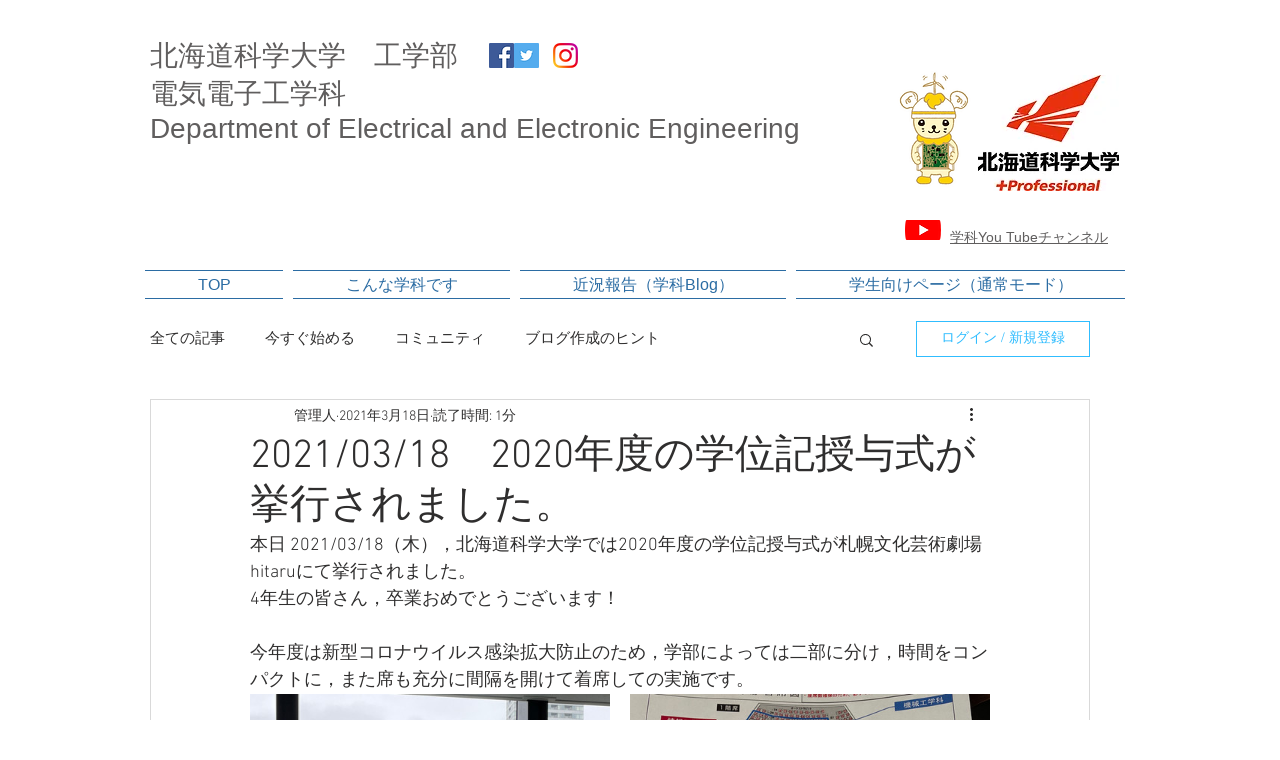

--- FILE ---
content_type: text/css; charset=utf-8
request_url: https://www.hus-ee.org/_serverless/pro-gallery-css-v4-server/layoutCss?ver=2&id=4sa0h-not-scoped&items=3658_3024_4032%7C3631_3024_4032&container=694_740_640_720&options=gallerySizeType:px%7CenableInfiniteScroll:true%7CtitlePlacement:SHOW_ON_HOVER%7CgridStyle:1%7CimageMargin:20%7CgalleryLayout:2%7CisVertical:false%7CnumberOfImagesPerRow:2%7CgallerySizePx:300%7CcubeRatio:0.75%7CcubeType:fill%7CgalleryThumbnailsAlignment:bottom%7CthumbnailSpacings:0
body_size: -208
content:
#pro-gallery-4sa0h-not-scoped [data-hook="item-container"][data-idx="0"].gallery-item-container{opacity: 1 !important;display: block !important;transition: opacity .2s ease !important;top: 0px !important;left: 0px !important;right: auto !important;height: 480px !important;width: 360px !important;} #pro-gallery-4sa0h-not-scoped [data-hook="item-container"][data-idx="0"] .gallery-item-common-info-outer{height: 100% !important;} #pro-gallery-4sa0h-not-scoped [data-hook="item-container"][data-idx="0"] .gallery-item-common-info{height: 100% !important;width: 100% !important;} #pro-gallery-4sa0h-not-scoped [data-hook="item-container"][data-idx="0"] .gallery-item-wrapper{width: 360px !important;height: 480px !important;margin: 0 !important;} #pro-gallery-4sa0h-not-scoped [data-hook="item-container"][data-idx="0"] .gallery-item-content{width: 360px !important;height: 480px !important;margin: 0px 0px !important;opacity: 1 !important;} #pro-gallery-4sa0h-not-scoped [data-hook="item-container"][data-idx="0"] .gallery-item-hover{width: 360px !important;height: 480px !important;opacity: 1 !important;} #pro-gallery-4sa0h-not-scoped [data-hook="item-container"][data-idx="0"] .item-hover-flex-container{width: 360px !important;height: 480px !important;margin: 0px 0px !important;opacity: 1 !important;} #pro-gallery-4sa0h-not-scoped [data-hook="item-container"][data-idx="0"] .gallery-item-wrapper img{width: 100% !important;height: 100% !important;opacity: 1 !important;} #pro-gallery-4sa0h-not-scoped [data-hook="item-container"][data-idx="1"].gallery-item-container{opacity: 1 !important;display: block !important;transition: opacity .2s ease !important;top: 0px !important;left: 380px !important;right: auto !important;height: 480px !important;width: 360px !important;} #pro-gallery-4sa0h-not-scoped [data-hook="item-container"][data-idx="1"] .gallery-item-common-info-outer{height: 100% !important;} #pro-gallery-4sa0h-not-scoped [data-hook="item-container"][data-idx="1"] .gallery-item-common-info{height: 100% !important;width: 100% !important;} #pro-gallery-4sa0h-not-scoped [data-hook="item-container"][data-idx="1"] .gallery-item-wrapper{width: 360px !important;height: 480px !important;margin: 0 !important;} #pro-gallery-4sa0h-not-scoped [data-hook="item-container"][data-idx="1"] .gallery-item-content{width: 360px !important;height: 480px !important;margin: 0px 0px !important;opacity: 1 !important;} #pro-gallery-4sa0h-not-scoped [data-hook="item-container"][data-idx="1"] .gallery-item-hover{width: 360px !important;height: 480px !important;opacity: 1 !important;} #pro-gallery-4sa0h-not-scoped [data-hook="item-container"][data-idx="1"] .item-hover-flex-container{width: 360px !important;height: 480px !important;margin: 0px 0px !important;opacity: 1 !important;} #pro-gallery-4sa0h-not-scoped [data-hook="item-container"][data-idx="1"] .gallery-item-wrapper img{width: 100% !important;height: 100% !important;opacity: 1 !important;} #pro-gallery-4sa0h-not-scoped .pro-gallery-prerender{height:480px !important;}#pro-gallery-4sa0h-not-scoped {height:480px !important; width:740px !important;}#pro-gallery-4sa0h-not-scoped .pro-gallery-margin-container {height:480px !important;}#pro-gallery-4sa0h-not-scoped .pro-gallery {height:480px !important; width:740px !important;}#pro-gallery-4sa0h-not-scoped .pro-gallery-parent-container {height:480px !important; width:760px !important;}

--- FILE ---
content_type: text/css; charset=utf-8
request_url: https://www.hus-ee.org/_serverless/pro-gallery-css-v4-server/layoutCss?ver=2&id=dhbu6-not-scoped&items=3735_1920_1100&container=2436.5_350_735_720&options=gallerySizeType:px%7CenableInfiniteScroll:true%7CtitlePlacement:SHOW_ON_HOVER%7CgridStyle:1%7CimageMargin:20%7CgalleryLayout:2%7CisVertical:false%7CnumberOfImagesPerRow:1%7CgallerySizePx:300%7CcubeRatio:1.3333333333333333%7CcubeType:fill%7CgalleryThumbnailsAlignment:bottom%7CthumbnailSpacings:0
body_size: -294
content:
#pro-gallery-dhbu6-not-scoped [data-hook="item-container"][data-idx="0"].gallery-item-container{opacity: 1 !important;display: block !important;transition: opacity .2s ease !important;top: 0px !important;left: 0px !important;right: auto !important;height: 263px !important;width: 350px !important;} #pro-gallery-dhbu6-not-scoped [data-hook="item-container"][data-idx="0"] .gallery-item-common-info-outer{height: 100% !important;} #pro-gallery-dhbu6-not-scoped [data-hook="item-container"][data-idx="0"] .gallery-item-common-info{height: 100% !important;width: 100% !important;} #pro-gallery-dhbu6-not-scoped [data-hook="item-container"][data-idx="0"] .gallery-item-wrapper{width: 350px !important;height: 263px !important;margin: 0 !important;} #pro-gallery-dhbu6-not-scoped [data-hook="item-container"][data-idx="0"] .gallery-item-content{width: 350px !important;height: 263px !important;margin: 0px 0px !important;opacity: 1 !important;} #pro-gallery-dhbu6-not-scoped [data-hook="item-container"][data-idx="0"] .gallery-item-hover{width: 350px !important;height: 263px !important;opacity: 1 !important;} #pro-gallery-dhbu6-not-scoped [data-hook="item-container"][data-idx="0"] .item-hover-flex-container{width: 350px !important;height: 263px !important;margin: 0px 0px !important;opacity: 1 !important;} #pro-gallery-dhbu6-not-scoped [data-hook="item-container"][data-idx="0"] .gallery-item-wrapper img{width: 100% !important;height: 100% !important;opacity: 1 !important;} #pro-gallery-dhbu6-not-scoped .pro-gallery-prerender{height:262.5px !important;}#pro-gallery-dhbu6-not-scoped {height:262.5px !important; width:350px !important;}#pro-gallery-dhbu6-not-scoped .pro-gallery-margin-container {height:262.5px !important;}#pro-gallery-dhbu6-not-scoped .pro-gallery {height:262.5px !important; width:350px !important;}#pro-gallery-dhbu6-not-scoped .pro-gallery-parent-container {height:262.5px !important; width:370px !important;}